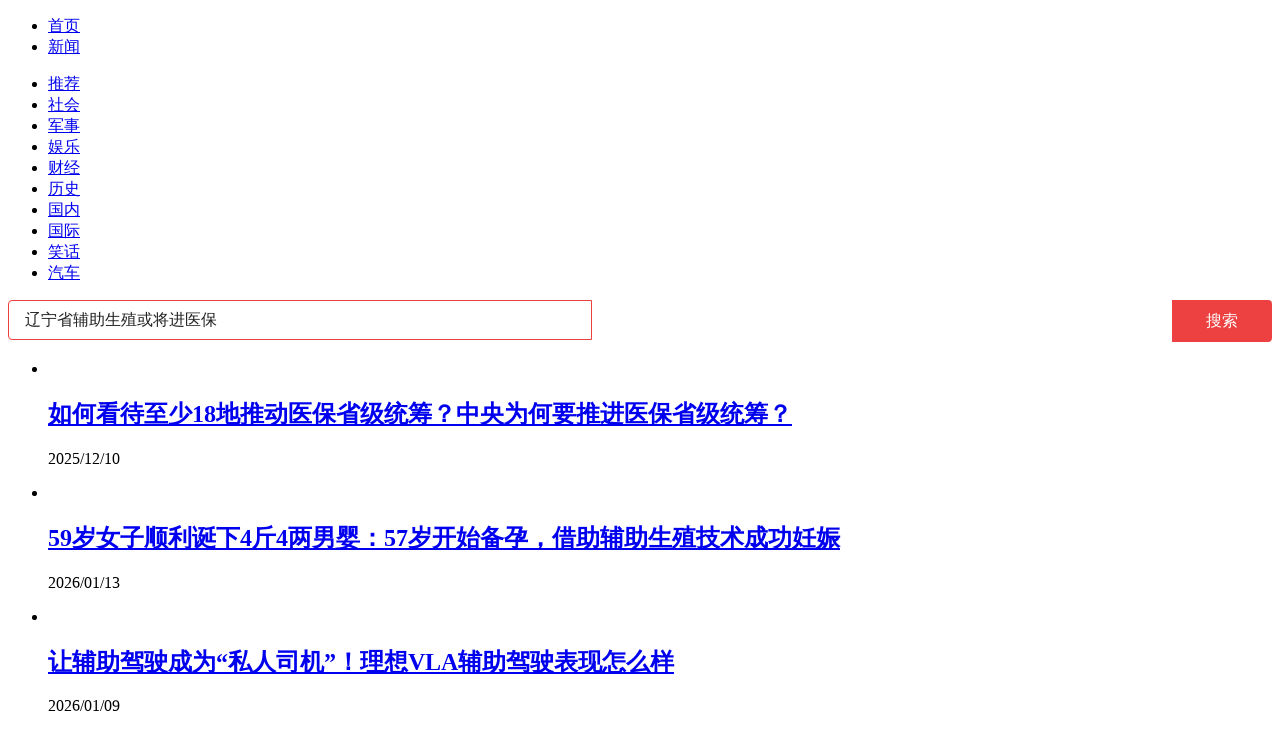

--- FILE ---
content_type: text/html; charset=utf-8
request_url: https://kan.china.com/search/?word=%E8%BE%BD%E5%AE%81%E7%9C%81%E8%BE%85%E5%8A%A9%E7%94%9F%E6%AE%96%E6%88%96%E5%B0%86%E8%BF%9B%E5%8C%BB%E4%BF%9D
body_size: 7644
content:
<!DOCTYPE html>
<!--[if lte IE 6 ]><html class="ie ie6 lte-ie7 lte-ie8" lang="zh-CN"><![endif]-->
<!--[if IE 7 ]><html class="ie ie7 lte-ie7 lte-ie8" lang="zh-CN"><![endif]-->
<!--[if IE 8 ]><html class="ie ie8 lte-ie8" lang="zh-CN"><![endif]-->
<!--[if IE 9 ]><html class="ie ie9" lang="zh-CN"><![endif]-->
<!--[if (gt IE 9)|!(IE)]><!--><html lang="zh-CN"><!--<![endif]-->
    <head>
        <meta http-equiv="X-UA-Compatible" content="IE=edge,chrome=1" />
        <meta http-equiv="Content-Type" content="text/html; charset=utf-8" />
        <title>新闻搜索_看看头条</title>
        <meta name="renderer" content="webkit" />
        <meta name="robots" content="noarchive" />
        <meta http-equiv="X-UA-Compatible" content="IE=edge" />
        <meta http-equiv="Cache-Control" content="no-siteapp" />
        <meta http-equiv="Cache-Control" content="no-transform" />
        <script type="text/javascript">
        var _hmt = _hmt || [];var _czc = _czc || [];
        window.pageType = 'list';
        var searchParams = {keyword:'辽宁省辅助生殖或将进医保', keywords:'辽宁省 医保 生殖 辅助', split:1};
        </script>
        <script type="text/javascript" src="//k-static.appmobile.cn/media/js/??jquery.min.js,mediav.min.js,min.tracker.js,min.search.js?_v=0308"></script>
        <!--[if gte IE 9]><!-->
        <script type="text/javascript" src="//k-static.appmobile.cn/media/js/jquery.mark.min.js"></script>
        <!--<![endif]-->
        <link href="//k-static.appmobile.cn/media/css/??base.min.css,layout.min.css,home.min.css?_v=0308" rel="stylesheet" media="screen" type="text/css" />
        <script type="text/javascript" src="//dup.baidustatic.com/js/ds.js"></script>
        <base target="_blank" /><!--[if lte IE 6]></base><![endif]-->
    </head>
    <body class="new1120">
        <a target="_blank" data-tracker="no" style="display:none;" href="#" id="open-a-box"></a>
        <div id="site-top-nav" class="site-top-nav">
            <div class="container">
                <ul class="left">
                    <li><a href="/">首页</a><span></span></li>
                    <li class="last"><a href="/">新闻</a><span></span></li>
                </ul>
                <ul class="right">
                    <!--li class="qrcodex weixin">
                        <a href="javascript:void(0);" target="_self">微信关注</a>
                        <div class="qrcodex-box">
                            <div class="img"></div>
                            <div class="text">微信扫一扫，新闻早知道</div>
                        </div>
                    </li>
                    <li class="qrcodex phone">
                        <a href="#">手机访问</a><span></span>
                        <div class="qrcodex-box">
                            <div class="img"></div>
                            <div class="text">手机扫一扫，新闻早知道</div>
                        </div>
                    </li-->
                    <!--li class="last"><a href="/about/contact.html" data-tracker="no">联系我们</a></li-->
                </ul>
                <!--div class="hotword"><div class="title"><a href="/hotword/">今日热点</a> :</div><div class="content"><ul></ul></div></div-->
            </div>
        </div>
        <div class="follow-left" id="follow-left">
    <div class="inner">
    <a class="news-logo" target="_self" href="/" title="看看头条"></a>
    <div class="circular-top"></div>
    <ul class="category-menu">
        <li><a target="_self" href="/">推荐</a></li>
        
        <li class=""><a target="_self" href="/shehui/" data-id="1">社会</a></li>
        
        <li class=""><a target="_self" href="/junshi/" data-id="3">军事</a></li>
        
        <li class=""><a target="_self" href="/yule/" data-id="4">娱乐</a></li>
        
        <li class=""><a target="_self" href="/caijing/" data-id="9">财经</a></li>
        
        <li class=""><a target="_self" href="/lishi/" data-id="6">历史</a></li>
        
        <li class=""><a target="_self" href="/guonei/" data-id="13">国内</a></li>
        
        <li class=""><a target="_self" href="/guoji/" data-id="12">国际</a></li>
        
        <li class=""><a target="_self" href="/xiaohua/" data-id="11">笑话</a></li>
        
        <li class="two hide"><a target="_self" href="/qiche/" data-id="10">汽车</a></li>
        
        <!--li id="nav-tiyu"><a href="http://www.tiyuxiu.com/qd/kan/" data-tracker="no">体育</a></li-->
    </ul>
    <div class="circular-bottom"></div>
    <div id="mediav-hudong"></div>
    </div>
</div>
<script type="text/javascript">
    if (!$('#follow-left .active').length) {
        $('#follow-left li').first().find('a').addClass('active');
    }
    loadSubmenu();
</script>

        <div id="main-area" class="main-area container">
            <div class="left">
<style>
.searchBar{
    position: relative;
    margin-bottom: 20px;
    height: 40px;
}
.searchBar .search-content {
    width: 584px;
    height: 40px;
    padding: 0 16px;
    background-color: #fff;
    border: 1px solid #ed4040;
    -moz-box-sizing: border-box;
    box-sizing: border-box;
    border-radius: 4px 0 0 4px;
}
.searchBar .y-left {
    float: left;
    *margin-right: -3px;
}
.searchBar .search-content input {
    width: 100%;
    border: 0;
    outline: 0;
    font-size: 16px;
    height: 16px;
    line-height: 16px;
    background-color: #fff;
    padding: 10px 0;
    margin-top: 1px;
    color: #222;
}
.searchBar .y-right {
    float: right;
    *margin-right: -3px;
}
.searchBar .search-btn {
    outline: 0;
    border: 0;
    width: 100px;
    background: #ed4040;
    font-size: 16px;
    line-height: 40px;
    text-align: center;
    color: #fff;
    border-radius: 0 4px 4px 0;
}
.info-flow span.mark{color: #c00;}
.empty{
    display:none;
    background: #ffe2e6;
    text-align: center;
    padding: 20px 10px;
    margin-bottom: 15px;
}
.empty p{font-size:18px;line-height:30px;word-break:break-all;}
.empty p span{color:#c00;}
.hot-keywords{
    overflow:hidden;
}
.hot-keywords a{
    display: block;
    float: left;
    margin-right: 10px;
    margin-top: 10px;
    padding: 0 6px;
    border-radius: 4px;
    background: #666;
    font-size: 14px;
    text-align: center;
    width: 150px;
    text-overflow: ellipsis;
    overflow: hidden;
    line-height: 30px;
    white-space: nowrap;
    color:#fff;
}
.hot-keywords .style01,.hot-keywords .style02 {
    background: #09f;
}
.hot-keywords .style03,.hot-keywords .style04 {
    background: #f16e50;
}
.hot-keywords .style05,.hot-keywords .style06 {
    background: #92bea7;
}
.hot-keywords .style07,.hot-keywords .style08 {
    background: #656565;
}
.hot-keywords .style09,.hot-keywords .style00 {
    background: #b666ca;
}
.hot-keywords a.even{margin-right:0;}
.new1120 .hot-keywords a{width:140px;}
</style>
                <div class="searchBar">
                    <form name="searchForm" target="_self" method="get" action="./">
                        <div class="y-box">
                            <div class="y-left search-content"><input type="text" name="word" value="辽宁省辅助生殖或将进医保" autocomplete="off" placeholder="搜你想搜的"></div>
                            <div class="y-right"><button type="submit" class="search-btn">搜索</button></div>
                        </div>
                    </form>
                </div>
                <div class="empty"><p>很抱歉，没有找到相关新闻。</p></div>
                <div id="info-flow" class="info-flow">
                    <ul>
                        <li data-page="1" data-id="6282416">
                            <div class="image">
                                <a href="/article/6282416.html">
                                    <img class="delay" data-original="//k-static.appmobile.cn/uploads2/allimg/2512/10/151P94X3-0-lp.jpg?resize=p_5,w_154" />
                                </a>
                            </div>
                            <div class="content">
                                <div class="inner">
                                    <h2><a href="/article/6282416.html">如何看待至少18地推动医保省级统筹？中央为何要推进医保省级统筹？</a></h2>
                                    <p class="info">
                                        <span>2025/12/10</span>
                                    </p>
                                </div>
                            </div>
                        </li><li data-page="1" data-id="5858183">
                            <div class="image">
                                <a href="/article/5858183.html">
                                    <img class="delay" data-original="//k-static.appmobile.cn/uploads3/allimg/2601/13/25-260113150615-lp.png?resize=p_5,w_154" />
                                </a>
                            </div>
                            <div class="content">
                                <div class="inner">
                                    <h2><a href="/article/5858183.html">59岁女子顺利诞下4斤4两男婴：57岁开始备孕，借助辅助生殖技术成功妊娠</a></h2>
                                    <p class="info">
                                        <span>2026/01/13</span>
                                    </p>
                                </div>
                            </div>
                        </li><li data-page="1" data-id="5423484">
                            <div class="image">
                                <a href="/article/5423484.html">
                                    <img class="delay" data-original="//k-static.appmobile.cn/uploads2/allimg/2508/12/115F95Y2-0-lp.jpg?resize=p_5,w_154" />
                                </a>
                            </div>
                            <div class="content">
                                <div class="inner">
                                    <h2><a href="/article/5423484.html">让辅助驾驶成为“私人司机”！理想VLA辅助驾驶表现怎么样</a></h2>
                                    <p class="info">
                                        <span>2026/01/09</span>
                                    </p>
                                </div>
                            </div>
                        </li><li data-page="1" data-id="5032203">
                            <div class="image">
                                <a href="/article/5032203.html">
                                    <img class="delay" data-original="//k-static.appmobile.cn/uploads2/allimg/2508/25/1414094500-0-lp.jpg?resize=p_5,w_154" />
                                </a>
                            </div>
                            <div class="content">
                                <div class="inner">
                                    <h2><a href="/article/5032203.html">郑艺任辽宁省委政法委书记 此前郑艺担任辽宁省副省长、省公安厅厅长等职</a></h2>
                                    <p class="info">
                                        <span>2025/08/25</span>
                                    </p>
                                </div>
                            </div>
                        </li><li data-page="1" data-id="6866340">
                            <div class="image">
                                <a href="/article/6866340.html">
                                    <img class="delay" data-original="//k-static.appmobile.cn/uploads3/allimg/2601/04/1423495021-0-lp.jpg?resize=p_5,w_154" />
                                </a>
                            </div>
                            <div class="content">
                                <div class="inner">
                                    <h2><a href="/article/6866340.html">医保个人账户跨省共济可支付哪些费用？这些实用细节你必须懂</a></h2>
                                    <p class="info">
                                        <span>2026/01/04</span>
                                    </p>
                                </div>
                            </div>
                        </li><li data-page="1" data-id="5002926">
                            <div class="image">
                                <a href="/article/5002926.html">
                                    <img class="delay" data-original="//k-static.appmobile.cn/uploads2/allimg/2508/14/0956326447-0-lp.jpg?resize=p_5,w_154" />
                                </a>
                            </div>
                            <div class="content">
                                <div class="inner">
                                    <h2><a href="/article/5002926.html">医保个人账户将全部取消？官方回应：假的，纯属谣言！</a></h2>
                                    <p class="info">
                                        <span>2025/08/14</span>
                                    </p>
                                </div>
                            </div>
                        </li><li data-page="1" data-id="5277460">
                            <div class="image">
                                <a href="/article/5277460.html">
                                    <img class="delay" data-original="//k-static.appmobile.cn/uploads2/allimg/2507/24/1452441201-0-lp.jpg?resize=p_5,w_154" />
                                </a>
                            </div>
                            <div class="content">
                                <div class="inner">
                                    <h2><a href="/article/5277460.html">国家医保局：全国超9600万人次享受生育保险待遇</a></h2>
                                    <p class="info">
                                        <span>2025/07/24</span>
                                    </p>
                                </div>
                            </div>
                        </li><li data-page="1" data-id="6902585">
                            <div class="image">
                                <a href="/article/6902585.html">
                                    <img class="delay" data-original="//k-static.appmobile.cn/uploads3/allimg/2601/14/112IGO7-0-lp.jpg?resize=p_5,w_154" />
                                </a>
                            </div>
                            <div class="content">
                                <div class="inner">
                                    <h2><a href="/article/6902585.html">广东医保新规发布！广东明确救护转运爬楼费每层10元</a></h2>
                                    <p class="info">
                                        <span>2026/01/14</span>
                                    </p>
                                </div>
                            </div>
                        </li><li data-page="1" data-id="6435064">
                            <div class="image">
                                <a href="/article/6435064.html">
                                    <img class="delay" data-original="//k-static.appmobile.cn/uploads3/allimg/2601/14/11244253K-0-lp.jpg?resize=p_5,w_154" />
                                </a>
                            </div>
                            <div class="content">
                                <div class="inner">
                                    <h2><a href="/article/6435064.html">医保个人账户共济拓展至全国，带来了哪些利好？该怎么用？解析</a></h2>
                                    <p class="info">
                                        <span>2026/01/14</span>
                                    </p>
                                </div>
                            </div>
                        </li><li data-page="1" data-id="6357276">
                            <div class="image">
                                <a href="/article/6357276.html">
                                    <img class="delay" data-original="//k-static.appmobile.cn/uploads3/allimg/2601/07/10213Sc7-0-lp.jpg?resize=p_5,w_154" />
                                </a>
                            </div>
                            <div class="content">
                                <div class="inner">
                                    <h2><a href="/article/6357276.html">医保+机构+社区联动 15分钟医养服务圈让养老更安心！</a></h2>
                                    <p class="info">
                                        <span>2026/01/07</span>
                                    </p>
                                </div>
                            </div>
                        </li><li data-page="1" data-id="6197812">
                            <div class="image">
                                <a href="/article/6197812.html">
                                    <img class="delay" data-original="//k-static.appmobile.cn/uploads2/allimg/2411/07/102253LK-0-lp.png?resize=p_5,w_154" />
                                </a>
                            </div>
                            <div class="content">
                                <div class="inner">
                                    <h2><a href="/article/6197812.html">极越01焕新款对比乐道L60，单论智驾辅助，谁更强？</a></h2>
                                    <p class="info">
                                        <span>2026/01/01</span>
                                    </p>
                                </div>
                            </div>
                        </li><li data-page="1" data-id="5673147">
                            <div class="image">
                                <a href="/article/5673147.html">
                                    <img class="delay" data-original="//k-static.appmobile.cn/uploads2/allimg/2507/25/140FBC4-0-lp.jpg?resize=p_5,w_154" />
                                </a>
                            </div>
                            <div class="content">
                                <div class="inner">
                                    <h2><a href="/article/5673147.html">216次碰撞！36车高速施工辅助驾驶事故复现，你还敢用吗？</a></h2>
                                    <p class="info">
                                        <span>2025/12/22</span>
                                    </p>
                                </div>
                            </div>
                        </li><li data-page="1" data-id="5274919">
                            <div class="image">
                                <a href="/article/5274919.html">
                                    <img class="delay" data-original="//k-static.appmobile.cn/uploads3/allimg/2512/19/10235I5D-0-lp.jpg?resize=p_5,w_154" />
                                </a>
                            </div>
                            <div class="content">
                                <div class="inner">
                                    <h2><a href="/article/5274919.html">国家医保局：异地就医费用清算周期将逐步缩短</a></h2>
                                    <p class="info">
                                        <span>2025/12/19</span>
                                    </p>
                                </div>
                            </div>
                        </li><li data-page="1" data-id="5468238">
                            <div class="image">
                                <a href="/article/5468238.html">
                                    <img class="delay" data-original="//k-static.appmobile.cn/uploads2/allimg/2512/07/195A41X4-0-lp.jpg?resize=p_5,w_154" />
                                </a>
                            </div>
                            <div class="content">
                                <div class="inner">
                                    <h2><a href="/article/5468238.html">2025医保药品目录公布：新增药品114种，50种为1类创新药</a></h2>
                                    <p class="info">
                                        <span>2025/12/07</span>
                                    </p>
                                </div>
                            </div>
                        </li><li data-page="1" data-id="6945130">
                            <div class="image">
                                <a href="/article/6945130.html">
                                    <img class="delay" data-original="//k-static.appmobile.cn/uploads2/allimg/2511/26/16302a612-0-lp.jpg?resize=p_5,w_154" />
                                </a>
                            </div>
                            <div class="content">
                                <div class="inner">
                                    <h2><a href="/article/6945130.html">申请慢性病医保报销你遇到过哪些难题？慢性病“常客”需避3个养护坑</a></h2>
                                    <p class="info">
                                        <span>2025/11/26</span>
                                    </p>
                                </div>
                            </div>
                        </li>
                    </ul>
                    <div class="loading">数据加载中...</div>
                </div>
            </div>
            <script type="text/javascript">
                newsFlow.firstData('辽宁省辅助生殖或将进医保');
            </script>
            <div class="right">
                <div class="mxm mb15" style="display:block;">
                    <script type="text/javascript">baiduUnion.load("u3498624");</script>
                </div>
                <div class="box-warp mb10 clearfix area-block">
                    <div class="box-hd"><div class="title_h3 blue_line">今日热搜</div>
                        <span class="more"><a href="/hotword/">更多</a></span>
                    </div>
                    <div class="box-bd hot-keywords">
                        
                        <a class="style03" href="/search/?word=%E4%BA%BA%E6%B0%91%E5%9F%8E%E5%B8%82%E4%B8%BA%E4%BA%BA%E6%B0%91">人民城市为人民</a>
                        
                        <a class="style07 even" href="/search/?word=%E7%9F%AD%E5%89%A7%E6%B7%8B%E9%9B%A8%E5%A9%B4%E5%84%BF%E7%89%87%E9%85%AC%E4%BB%85800%E5%85%83">短剧淋雨婴儿片酬仅800元</a>
                        
                        <a class="style08" href="/search/?word=%E6%A2%81%E5%B0%8F%E9%BE%99%E8%B4%A6%E5%8F%B7%E5%8F%91%E5%91%8A%E5%88%AB%E4%BF%A1%EF%BC%9A%E5%8E%9F%E8%B0%85%E6%88%91%E4%B8%8D%E8%BE%9E%E8%80%8C%E5%88%AB">梁小龙账号发告别信：原谅我不辞而别</a>
                        
                        <a class="style04 even" href="/search/?word=%E4%B8%AD%E5%9B%BD%E6%B1%BD%E8%BD%A6%E4%B8%9A%E6%8B%BF%E4%B8%8B%E4%B8%A4%E4%B8%AA%E8%BF%9E%E7%BB%AD%E5%85%A8%E7%90%83%E7%AC%AC%E4%B8%80">中国汽车业拿下两个连续全球第一</a>
                        
                        <a class="style04" href="/search/?word=%E7%94%B7%E5%AD%90%E4%B8%80%E7%94%9F%E7%97%85%E5%B0%B1%E5%90%83%E6%8A%97%E7%94%9F%E7%B4%A0%E7%94%9F%E5%87%BA%E8%B6%85%E7%BA%A7%E7%BB%86%E8%8F%8C">男子一生病就吃抗生素生出超级细菌</a>
                        
                        <a class="style01 even" href="/search/?word=%E9%9D%92%E5%B2%9B%E8%99%8E%E7%95%8C%E2%80%9C%E5%88%98%E4%BA%A6%E8%8F%B2%E2%80%9D%E5%B0%8F%E5%AD%AC%E7%81%AB%E5%87%BA%E5%9C%88%E4%BA%86">青岛虎界“刘亦菲”小孬火出圈了</a>
                        
                        <a class="style01" href="/search/?word=6%E4%BA%BA%E5%B0%B1%E9%A4%90%E4%BB%85%E8%8A%B119%E5%85%83%E8%80%81%E6%9D%BF%E8%A6%81%E6%B1%82%E5%B8%A6%E8%B5%B0%E5%9E%83%E5%9C%BE">6人就餐仅花19元老板要求带走垃圾</a>
                        
                        <a class="style01 even" href="/search/?word=%E6%9C%B1%E9%9B%A8%E7%8E%B2%E9%80%86%E8%BD%AC%E5%87%BB%E8%B4%A5%E4%BD%90%E8%97%A4%E7%9E%B3%E5%A4%BA%E5%A5%B3%E5%8D%95%E5%86%A0%E5%86%9B">朱雨玲逆转击败佐藤瞳夺女单冠军</a>
                        
                        <a class="style07" href="/search/?word=%E5%A4%A7%E8%8C%83%E5%9B%B4%E9%9B%A8%E9%9B%AA%E6%9D%A5%E4%BA%86+%E5%A4%9A%E5%9C%B0%E5%8F%91%E5%B8%83%E5%81%9C%E8%AF%BE%E9%80%9A%E7%9F%A5">大范围雨雪来了 多地发布停课通知</a>
                        
                        <a class="style06 even" href="/search/?word=%E2%80%9C%E7%81%AB%E4%BA%91%E9%82%AA%E7%A5%9E%E2%80%9D%E6%89%AE%E6%BC%94%E8%80%85%E6%A2%81%E5%B0%8F%E9%BE%99%E7%A6%BB%E4%B8%96">“火云邪神”扮演者梁小龙离世</a>
                        
                        <a class="style03" href="/search/?word=%E9%9B%B6%E4%B8%8B47.4%E2%84%83%EF%BC%81%E6%96%B0%E7%96%86%E4%BB%8A%E5%86%AC%E6%9C%80%E4%BD%8E%E6%B8%A9%E7%BA%AA%E5%BD%95%E5%88%B7%E6%96%B0">零下47.4℃！新疆今冬最低温纪录刷新</a>
                        
                        <a class="style05 even" href="/search/?word=2%E4%BA%BA%E9%80%A0%E8%B0%A3%E9%9B%84%E6%80%A7%E5%A4%A7%E7%86%8A%E7%8C%AB%E8%87%AA%E7%84%B6%E4%BA%A4%E9%85%8D%E8%A2%AB%E6%8B%98">2人造谣雄性大熊猫自然交配被拘</a>
                        
                    </div>
                </div>
                <div class="mxm mb10" style="display:block;">
                    <script type="text/javascript">baiduUnion.load('u3497724');</script>
                    <!--script type="text/javascript">loadSSP({id:adconfig.ids.list_square_002});</script-->
                </div>
                <div id="follow-right">
                <div class="box-warp mb10 image-list clearfix area-block">
                    <div class="box-hd"><div class="title_h3 blue_line">今日热点</div>
                        <span class="more"><a href="/hotword/">更多</a></span>
                    </div>
                    <div class="box-bd">
                        <ul id="right-slide-1">
<li class="mediav" style="display:none;"></li>
                            
                            <li>
                                <a class="image" href="https://kan.china.com/article/5177008.html" title="50元一次！女子专带老人回家按摩，结束后老人报警"><img class="delay-right" data-original="//k-static.appmobile.cn/uploads3/allimg/2601/17/1943334440-0-lp.jpg?resize=p_5,w_100" /></a>
                                <p><a href="https://kan.china.com/article/5177008.html" title="50元一次！女子专带老人回家按摩，结束后老人报警">50元一次！女子专带老人回家按摩，结束后老人报警</a></p>
                            </li>
<li class="baidu"><div class="inner"><script type="text/javascript">baiduUnion.load("u5424839");</script></div></li>
                            <li>
                                <a class="image" href="https://kan.china.com/article/5738767.html" title="51岁林志玲又被迫营业，开始接广告拍写真，嫁到日本没过成富太太"><img class="delay-right" data-original="//k-static.appmobile.cn/uploads3/allimg/2601/17/194TRB4-0-lp.jpg?resize=p_5,w_100" /></a>
                                <p><a href="https://kan.china.com/article/5738767.html" title="51岁林志玲又被迫营业，开始接广告拍写真，嫁到日本没过成富太太">51岁林志玲又被迫营业，开始接广告拍写真，嫁到日本没过成富太太</a></p>
                            </li>

                            <li>
                                <a class="image" href="https://kan.china.com/article/6918818.html" title="冒雪肃立 中韩围棋泰斗在北京送别聂卫平"><img class="delay-right" data-original="//k-static.appmobile.cn/uploads3/allimg/2601/18/1431112b5-0-lp.jpg?resize=p_5,w_100" /></a>
                                <p><a href="https://kan.china.com/article/6918818.html" title="冒雪肃立 中韩围棋泰斗在北京送别聂卫平">冒雪肃立 中韩围棋泰斗在北京送别聂卫平</a></p>
                            </li>

                            <li>
                                <a class="image" href="https://kan.china.com/article/5758257.html" title="卡尔森大实话：中国大陆统一台湾，何错之有"><img class="delay-right" data-original="//k-static.appmobile.cn/uploads3/allimg/2601/17/16301L394-0-lp.jpg?resize=p_5,w_100" /></a>
                                <p><a href="https://kan.china.com/article/5758257.html" title="卡尔森大实话：中国大陆统一台湾，何错之有">卡尔森大实话：中国大陆统一台湾，何错之有</a></p>
                            </li>

                            <li>
                                <a class="image" href="https://kan.china.com/article/6157192.html" title="日本急了：若中国开始管控抗生素和药品原料，麻烦可大了"><img class="delay-right" data-original="//k-static.appmobile.cn/uploads3/allimg/2601/17/1530163026-0-lp.jpg?resize=p_5,w_100" /></a>
                                <p><a href="https://kan.china.com/article/6157192.html" title="日本急了：若中国开始管控抗生素和药品原料，麻烦可大了">日本急了：若中国开始管控抗生素和药品原料，麻烦可大了</a></p>
                            </li>
<li class="baidu"><div class="inner"><script type="text/javascript">baiduUnion.load("u5424839");</script></div></li>
                            <li>
                                <a class="image" href="https://kan.china.com/article/6960576.html" title="韩笑鹏：毛泽东的这场谈话，点破了拉美靠什么才能真正“逆天改命”"><img class="delay-right" data-original="//k-static.appmobile.cn/uploads3/allimg/2601/17/0930123260-0-lp.png?resize=p_5,w_100" /></a>
                                <p><a href="https://kan.china.com/article/6960576.html" title="韩笑鹏：毛泽东的这场谈话，点破了拉美靠什么才能真正“逆天改命”">韩笑鹏：毛泽东的这场谈话，点破了拉美靠什么才能真正“逆天改命”</a></p>
                            </li>

                            <li>
                                <a class="image" href="https://kan.china.com/article/5963444.html" title="英媒刊文：特朗普羡慕中国"><img class="delay-right" data-original="//k-static.appmobile.cn/uploads3/allimg/2601/17/150015IS-0-lp.jpg?resize=p_5,w_100" /></a>
                                <p><a href="https://kan.china.com/article/5963444.html" title="英媒刊文：特朗普羡慕中国">英媒刊文：特朗普羡慕中国</a></p>
                            </li>

                        </ul>
                    </div>
                </div>
<script type="text/javascript">
mediavFlow.rightSide({container:'#right-slide-1'});
</script>
                    <div class="mxm" style="display:block;">
                        <script type="text/javascript">baiduUnion.load('u3497737');</script>
                        <!--script type="text/javascript">loadSSP({id:adconfig.ids.list_square_004});</script-->
                    </div>
                </div>
            </div>
        </div>
        
        <script type="text/javascript">
//            $('#follow-left ul').dropit({action:'mouseenter'});
            $('#follow-left .inner').fixbox({scrollEventName:'follow-left-event', distanceToTop:10, isFixdeDocHeight: false, isFixdeHeight: false, container: '#info-flow'});
            $('#follow-right').fixbox({distanceToTop:10, isFixdeDocHeight:false, isFixdeHeight:false, container:'#info-flow'});
        </script>
        
        <div id="sidenav" class="sidenav">
            <ul>
                <li class="refresh"><a target="_self" href="javascript:void(0);" onclick="pageInfo.refresh();">刷新</a></li>
                <li class="top"><a target="_self" href="javascript:void(0);" onclick="pageInfo.top();">顶部</a></li>
            </ul>
        </div>
        
        <script type="text/javascript">
    $('img.delay').lazyload({effect:'show'});
    $('img.delay-right').lazyload({effect:'show'});
</script>
<div class="footer_copyright">
    <div class="container">
        <div class="abouts">
            <!--a href="https://soft.china.com/" data-tracker="no">中华网软件</a-->
            <a href="/about/contact.html" data-tracker="no">联系我们</a>
        </div>
        <span>&copy; 中华网 &nbsp;&nbsp; <a href="https://beian.miit.gov.cn/" data-tracker="no" target="_blank">京ICP备18035944号-2</a></span>
    </div>
</div>
<div style="display:none;">
<script type="text/javascript">effectTracker.tongji();</script>
<script>
var _hmt = _hmt || [];
(function() {
  var hm = document.createElement("script");
  hm.src = "https://hm.baidu.com/hm.js?" + (window.location.hostname=='kankan.china.com' ? 'cc8b2a9111850183eca9999696b6e0ec' : 'af6d8290f34ae4058b169a282c9468d5');
  var s = document.getElementsByTagName("script")[0]; 
  s.parentNode.insertBefore(hm, s);
})();
</script>
</div>

    </body>
</html>
